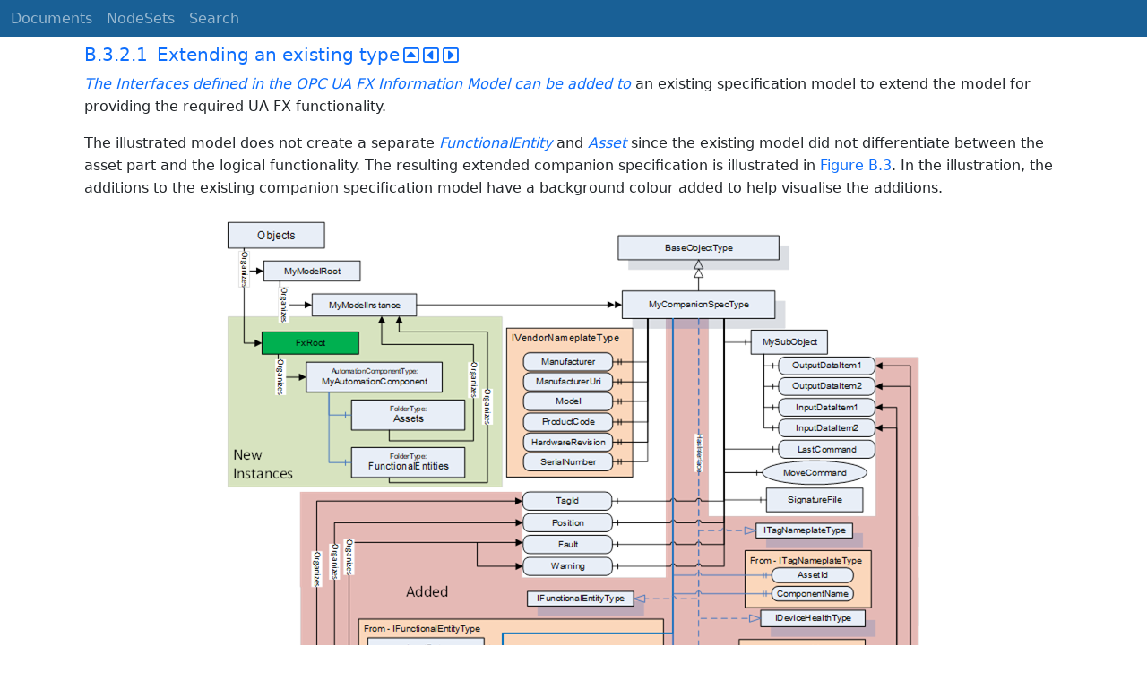

--- FILE ---
content_type: text/html; charset=utf-8
request_url: https://reference.opcfoundation.org/UAFX/Part81/v100/docs/B.3.2.1
body_size: 3673
content:

<!DOCTYPE html>
<html lang="en">
<head>
    <meta charset="utf-8" />
    <meta name="viewport" content="width=device-width, initial-scale=1.0" />
    <title>UAFX Part 81: Connecting Devices and Information Model - B.3.2.1 Extending an existing type</title>
    <meta property="og:title" content="UAFX Part 81: Connecting Devices and Information Model - B.3.2.1 Extending an existing type" />
        <link rel="canonical" href="https://reference.opcfoundation.org/UAFX/Part81/v100/docs/B.3.2.1" />
        <meta property="og:url" content="https://reference.opcfoundation.org/UAFX/Part81/v100/docs/B.3.2.1" />
    <meta name="keywords" content="OPCUA,Industrial Automation,Specification,UAFX Part 81: Connecting Devices and Information Model,B.3.2.1,B.3.2.1 Extending an existing type" />
    <link rel="stylesheet" href="/lib/bootstrap/dist/css/bootstrap.min.css" />
    <link rel="stylesheet" href="/css/site.css?v=7zx62C1AUTQUgal_HCfaEl4f8Szgd_R10LHvJjYx9NU" />
    <link rel="stylesheet" href="/OnlineReference.MpaWebApp.styles.css?v=zG0FRjIvO_IFBNREdn0n76LhdXh1fPJ5nAo3F7dDt7k" />
</head>
<body>
    <header b-88l4uewu35>
        <nav b-88l4uewu35 class="navbar navbar-expand-lg navbar-dark opc-dark py-0">
            <div b-88l4uewu35 class="container-fluid ps-1">
                <button b-88l4uewu35 class="navbar-toggler" type="button" data-bs-toggle="collapse" data-bs-target="#navbarSupportedContent" aria-controls="navbarSupportedContent" aria-expanded="false" aria-label="Toggle navigation">
                    <span b-88l4uewu35 class="navbar-toggler-icon"></span>
                </button>
                <div b-88l4uewu35 class="collapse navbar-collapse" id="navbarSupportedContent">
                    <a b-88l4uewu35 class="navbar-brand content-to-hide" href="#"><img b-88l4uewu35 src="/opclogo.png" height="50" alt="OPC Foundation"></a>
                    <ul b-88l4uewu35 class="navbar-nav me-auto mb-2 mb-lg-0">
                        <li b-88l4uewu35 class="nav-item">
                            <a b-88l4uewu35 class="nav-link" aria-current="page" href="/">Documents</a>
                        </li>
                        <li b-88l4uewu35 class="nav-item">
                            <a b-88l4uewu35 class="nav-link" href="/nodesets">NodeSets</a>
                        </li>
                        <li b-88l4uewu35 class="nav-item">
                            <a b-88l4uewu35 class="nav-link" href="/Search">Search</a>
                        </li>
                    </ul>
                </div>
            </div>
        </nav>
    </header>
    <div b-88l4uewu35 class="container">
        <main b-88l4uewu35 role="main" class="pb-3">
            

    


<div class="container mt-2">
            

    <div class="d-flex align-middle m-0 p-0">
        <a class="nav-link h5 p-0"
           name="B.3.2.1"
           href="/UAFX/Part81/v100/docs/B.3.2.1">
           <span class="me-1">B.3.2.1</span>

                <span>Extending an existing type</span>
        </a>
            <a href='/UAFX/Part81/v100/docs/B.3.2.1?n=1' class="ms-1"><i class="fa-regular fa-square-caret-up fa-lg"></i></a>
            <a href='/UAFX/Part81/v100/docs/B.3.2.1?n=2' class="ms-1"><i class="fa-regular fa-square-caret-left fa-lg"></i></a>
            <a href='/UAFX/Part81/v100/docs/B.3.2.1?n=3' class="ms-1"><i class="fa-regular fa-square-caret-right fa-lg"></i></a>
    </div>

        





<p>


<span style='padding-left:0em' ><em class="text-primary"><a href='/search/452?t=The Interfaces defined in the OPC UA FX Information Model can be added to '>The Interfaces defined in the OPC UA FX Information Model can be added to </a></em></span><span style='padding-left:0em' > an existing specification model to extend the model for providing the required UA FX functionality.</span>

</p>





        





<p>


<span style='padding-left:0em' >The illustrated model does not create a separate </span><span style='padding-left:0em' ><em class="text-primary"><a href='/search/452?t=FunctionalEntity'>FunctionalEntity</a></em></span><span style='padding-left:0em' > and </span><span style='padding-left:0em' ><em class="text-primary"><a href='/search/452?t=Asset'>Asset</a></em></span><span style='padding-left:0em' > since the existing model did not differentiate between the asset part and the logical functionality. The resulting extended companion specification is illustrated in </span><a href='/UAFX/Part81/v100/docs/?r=_Ref104566191'><span style='padding-left:0em' >Figure B.3</span></a><span style='padding-left:0em' >. In the illustration, the additions to the existing companion specification model have a background colour added to help visualise the additions.</span>

</p>





        





<p class="text-center mb-0 ">


<img src="/api/image/get/452/image080.png" alt="image080.png" class='figure-img rounded mx-auto d-block' />

</p>





        





<p class="text-center">


<a name='_Ref104566191' /><span style='padding-left:0em' ><strong>Figure B.</strong></span><a name='_Ref104566191' /><a name='Figure_B.3' /><span style='padding-left:0em' ><strong>3</strong></span><span style='padding-left:0em' > <strong>&#x2013; Extending type definition with Interfaces</strong></span>

</p>





        





<p>


<span style='padding-left:0em' >The new model includes the </span><span style='padding-left:0em' ><em class="text-primary"><a href='/search/452?t=ItagNameplate'>ItagNameplate</a></em></span><span style='padding-left:0em' >  </span><span style='padding-left:0em' ><em class="text-primary"><a href='/search/452?t=Interface'>Interface</a></em></span><span style='padding-left:0em' > (defined in </span><a href='/UAFX/Part81/v100/docs/?r=Part100'><span style='padding-left:0em' >OPC 10000-100</span></a><span style='padding-left:0em' >) that is required by OPC UA FX. It also includes the </span><span style='padding-left:0em' ><em class="text-primary"><a href='/search/452?t=IassetRevision'>IassetRevision</a></em></span><span style='padding-left:0em' >  </span><span style='padding-left:0em' ><em class="text-primary"><a href='/search/452?t=Interface'>Interface</a></em></span><span style='padding-left:0em' > defined in this document. These two </span><span style='padding-left:0em' ><em class="text-primary"><a href='/search/452?t=Interfaces,'>Interfaces,</a></em></span><span style='padding-left:0em' > coupled with the already included </span><span style='padding-left:0em' ><em class="text-primary"><a href='/search/452?t=IvendorNameplate'>IvendorNameplate</a></em></span><span style='padding-left:0em' >  </span><span style='padding-left:0em' ><em class="text-primary"><a href='/search/452?t=Interface, '>Interface, </a></em></span><span style='padding-left:0em' > fulfil the requirements for the</span><span style='padding-left:0em' ><em class="text-primary"><a href='/search/452?t='></a></em></span><span style='padding-left:0em' > asset</span><span style='padding-left:0em' ><em class="text-primary"><a href='/search/452?t='></a></em></span><span style='padding-left:0em' > model. The existing model already defines input/output/configuration data that would be required for a </span><span style='padding-left:0em' ><em class="text-primary"><a href='/search/452?t=FunctionalEntity'>FunctionalEntity</a></em></span><span style='padding-left:0em' >, but it does not include the communication aspect of a </span><span style='padding-left:0em' ><em class="text-primary"><a href='/search/452?t=FunctionalEntity'>FunctionalEntity</a></em></span><span style='padding-left:0em' >, so the </span><span style='padding-left:0em' ><em class="text-primary"><a href='/search/452?t=IFunctionalEntity'>IFunctionalEntity</a></em></span><span style='padding-left:0em' >  </span><span style='padding-left:0em' ><em class="text-primary"><a href='/search/452?t=Interface'>Interface</a></em></span><span style='padding-left:0em' > was added to the model. The </span><span style='padding-left:0em' ><em class="text-primary"><a href='/search/452?t=InputData'>InputData</a></em></span><span style='padding-left:0em' >, </span><span style='padding-left:0em' ><em class="text-primary"><a href='/search/452?t=OutputData'>OutputData</a></em></span><span style='padding-left:0em' > and </span><span style='padding-left:0em' ><em class="text-primary"><a href='/search/452?t=ConfigurationData'>ConfigurationData</a></em></span><span style='padding-left:0em' > folders provided by the </span><span style='padding-left:0em' ><em class="text-primary"><a href='/search/452?t=Interface'>Interface</a></em></span><span style='padding-left:0em' > were updated to include references to the already defined (existing) </span><span style='padding-left:0em' ><em class="text-primary"><a href='/search/452?t=Variables'>Variables</a></em></span><span style='padding-left:0em' > in the MyCompanionSpec model.</span>

</p>





        





<p>


<span style='padding-left:0em' >The OPC UA FX specification provides a required instance model. This model would not be part of the companion specification model. The companion specification, in this case, also provides a required instance model. The figure illustrates this resulting instance model. This instance model would contain the instance as described in the companion specification, but it would also require the </span><span style='padding-left:0em' ><em class="text-primary"><a href='/search/452?t=AutomationComponent'>AutomationComponent</a></em></span><span style='padding-left:0em' > instance that is required by UA FX. This </span><span style='padding-left:0em' ><em class="text-primary"><a href='/search/452?t=AutomationComponent'>AutomationComponent</a></em></span><span style='padding-left:0em' > instance would just reference the existing MyModelInstance from both the </span><span style='padding-left:0em' ><em class="text-primary"><a href='/search/452?t=Assets'>Assets</a></em></span><span style='padding-left:0em' >  </span><span style='padding-left:0em' ><em class="text-primary"><a href='/search/452?t=Folder'>Folder</a></em></span><span style='padding-left:0em' > and the </span><span style='padding-left:0em' ><em class="text-primary"><a href='/search/452?t=FunctionalEntities'>FunctionalEntities</a></em></span><span style='padding-left:0em' >  </span><span style='padding-left:0em' ><em class="text-primary"><a href='/search/452?t=Folder'>Folder</a></em></span><span style='padding-left:0em' >.</span>

</p>





        





<p>


<span style='padding-left:0em' >It is important to understand that this is just an illustration of one possible use of </span><span style='padding-left:0em' ><em class="text-primary"><a href='/search/452?t=Interface'>Interface</a></em></span><span style='padding-left:0em' > in an existing type model. </span><span style='padding-left:0em' ><em class="text-primary"><a href='/search/452?t=Interfaces'>Interfaces</a></em></span><span style='padding-left:0em' > could be added to separate objects if the companion specification separates functionality from assets.</span>

</p>





        





<p>


<span style='padding-left:0em' >When to use:</span>

</p>





<ul>        





<li>


<span style='padding-left:0em' >When it is important to extend an existing companion specification or vendor-specific specification with OPC UA FX and claim support for OPC UA FX. This type of update will allow the companion or vendor-specific specification to stay backwards compatible while publishing an </span><span style='padding-left:0em' ><em class="text-primary"><a href='/search/452?t=Information Model'>Information Model</a></em></span><span style='padding-left:0em' > that includes OPC UA FX. It does require a new version/release of the specification.</span>

</li>





        





<li>


<span style='padding-left:0em' >Adding an </span><span style='padding-left:0em' ><em class="text-primary"><a href='/search/452?t=Interface'>Interface</a></em></span><span style='padding-left:0em' > to an existing type is also useful when the existing type already contains some of the required information, could already have one of the required </span><span style='padding-left:0em' ><em class="text-primary"><a href='/search/452?t=Interfaces'>Interfaces</a></em></span><span style='padding-left:0em' > or is based on a type that might already include the required information (i.e., </span><span style='padding-left:0em' ><em class="text-primary"><a href='/search/452?t=DeviceType'>DeviceType</a></em></span><span style='padding-left:0em' > from </span><a href='/UAFX/Part81/v100/docs/?r=Part100'><span style='padding-left:0em' >OPC 10000-100</span></a><span style='padding-left:0em' >)</span>

</li>





</div>

        </main>
    </div>

    <footer b-88l4uewu35 class="border-top footer text-muted text-center small lh-base p-1">
        <p b-88l4uewu35 class="m-0">Please report errors or issues with the site to <a b-88l4uewu35 href="mailto:webmaster@opcfoundation.org?subject=Online+Reference+Problem">webmaster</a>.</p>
        <p b-88l4uewu35 class="m-0">Copyright &copy; 2025 - OPC Foundation</p>
    </footer>

    <script src="/lib/jquery/dist/jquery.min.js"></script>
    <script src="/lib/bootstrap/dist/js/bootstrap.bundle.min.js"></script>
    <script src="https://kit.fontawesome.com/9501a62537.js" crossorigin="anonymous"></script>
    <script src="/js/site.js?v=4q1jwFhaPaZgr8WAUSrux6hAuh0XDg9kPS3xIVq36I0"></script>

    
</body>
</html>